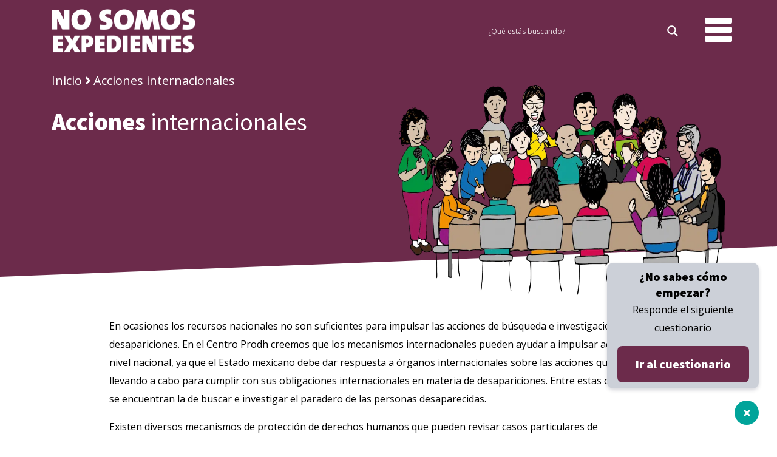

--- FILE ---
content_type: text/html; charset=UTF-8
request_url: https://nosomosexpedientes.mx/acciones-internacionales/
body_size: 13160
content:
<!DOCTYPE html>
<html lang="es" data-scroll-container>
	<head><style>img.lazy{min-height:1px}</style><link href="https://nosomosexpedientes.mx/wp-content/plugins/w3-total-cache/pub/js/lazyload.min.js" as="script">
		<meta charset="utf-8">
		<meta name="viewport" content="width=device-width, initial-scale=1.0, maximum-scale=1.0, user-scalable=no" />
		<title>Prodh | Acciones internacionales - Prodh</title>
		<script type="text/javascript">
			var ajax_url  = "https://nosomosexpedientes.mx/wp-admin/admin-ajax.php";
			var home_url = "https://nosomosexpedientes.mx";
			var root_url = "https://nosomosexpedientes.mx/wp-content/themes/no-somos-expedientes";
		</script>
		<link rel="preconnect" href="https://fonts.googleapis.com">
		<link rel="preconnect" href="https://fonts.gstatic.com" crossorigin>
		<meta name='robots' content='index, follow, max-image-preview:large, max-snippet:-1, max-video-preview:-1' />
	<style>img:is([sizes="auto" i], [sizes^="auto," i]) { contain-intrinsic-size: 3000px 1500px }</style>
	
	<!-- This site is optimized with the Yoast SEO plugin v26.4 - https://yoast.com/wordpress/plugins/seo/ -->
	<link rel="canonical" href="https://nosomosexpedientes.mx/acciones-internacionales/" />
	<meta property="og:locale" content="es_ES" />
	<meta property="og:type" content="article" />
	<meta property="og:title" content="Acciones internacionales - Prodh" />
	<meta property="og:description" content="Información sobre las medidas necesarias que se llevan a cabo al comité y solicitadas a un estado, para buscar, localizar y proteger una persona desaparecida y para investigar la desaparición." />
	<meta property="og:url" content="https://nosomosexpedientes.mx/acciones-internacionales/" />
	<meta property="og:site_name" content="Prodh" />
	<meta property="article:modified_time" content="2024-08-07T01:41:20+00:00" />
	<meta property="og:image" content="https://nosomosexpedientes.mx/wp-content/uploads/2022/10/acciones.png" />
	<meta property="og:image:width" content="1671" />
	<meta property="og:image:height" content="888" />
	<meta property="og:image:type" content="image/png" />
	<meta name="twitter:card" content="summary_large_image" />
	<meta name="twitter:label1" content="Tiempo de lectura" />
	<meta name="twitter:data1" content="3 minutos" />
	<script type="application/ld+json" class="yoast-schema-graph">{"@context":"https://schema.org","@graph":[{"@type":"WebPage","@id":"https://nosomosexpedientes.mx/acciones-internacionales/","url":"https://nosomosexpedientes.mx/acciones-internacionales/","name":"Acciones internacionales - Prodh","isPartOf":{"@id":"https://nosomosexpedientes.mx/#website"},"primaryImageOfPage":{"@id":"https://nosomosexpedientes.mx/acciones-internacionales/#primaryimage"},"image":{"@id":"https://nosomosexpedientes.mx/acciones-internacionales/#primaryimage"},"thumbnailUrl":"https://nosomosexpedientes.mx/wp-content/uploads/2022/10/acciones.png","datePublished":"2022-10-06T16:05:42+00:00","dateModified":"2024-08-07T01:41:20+00:00","breadcrumb":{"@id":"https://nosomosexpedientes.mx/acciones-internacionales/#breadcrumb"},"inLanguage":"es","potentialAction":[{"@type":"ReadAction","target":["https://nosomosexpedientes.mx/acciones-internacionales/"]}]},{"@type":"ImageObject","inLanguage":"es","@id":"https://nosomosexpedientes.mx/acciones-internacionales/#primaryimage","url":"https://nosomosexpedientes.mx/wp-content/uploads/2022/10/acciones.png","contentUrl":"https://nosomosexpedientes.mx/wp-content/uploads/2022/10/acciones.png","width":1671,"height":888},{"@type":"BreadcrumbList","@id":"https://nosomosexpedientes.mx/acciones-internacionales/#breadcrumb","itemListElement":[{"@type":"ListItem","position":1,"name":"Portada","item":"https://nosomosexpedientes.mx/"},{"@type":"ListItem","position":2,"name":"Acciones internacionales"}]},{"@type":"WebSite","@id":"https://nosomosexpedientes.mx/#website","url":"https://nosomosexpedientes.mx/","name":"Prodh","description":"No somos expendientes","potentialAction":[{"@type":"SearchAction","target":{"@type":"EntryPoint","urlTemplate":"https://nosomosexpedientes.mx/?s={search_term_string}"},"query-input":{"@type":"PropertyValueSpecification","valueRequired":true,"valueName":"search_term_string"}}],"inLanguage":"es"}]}</script>
	<!-- / Yoast SEO plugin. -->


<link rel='dns-prefetch' href='//fonts.googleapis.com' />
<link rel='dns-prefetch' href='//cdnjs.cloudflare.com' />
<link rel="stylesheet" href="https://nosomosexpedientes.mx/wp-content/cache/minify/a5ff7.css" media="all" />

<style id='classic-theme-styles-inline-css' type='text/css'>
/*! This file is auto-generated */
.wp-block-button__link{color:#fff;background-color:#32373c;border-radius:9999px;box-shadow:none;text-decoration:none;padding:calc(.667em + 2px) calc(1.333em + 2px);font-size:1.125em}.wp-block-file__button{background:#32373c;color:#fff;text-decoration:none}
</style>
<style id='global-styles-inline-css' type='text/css'>
:root{--wp--preset--aspect-ratio--square: 1;--wp--preset--aspect-ratio--4-3: 4/3;--wp--preset--aspect-ratio--3-4: 3/4;--wp--preset--aspect-ratio--3-2: 3/2;--wp--preset--aspect-ratio--2-3: 2/3;--wp--preset--aspect-ratio--16-9: 16/9;--wp--preset--aspect-ratio--9-16: 9/16;--wp--preset--color--black: #000000;--wp--preset--color--cyan-bluish-gray: #abb8c3;--wp--preset--color--white: #ffffff;--wp--preset--color--pale-pink: #f78da7;--wp--preset--color--vivid-red: #cf2e2e;--wp--preset--color--luminous-vivid-orange: #ff6900;--wp--preset--color--luminous-vivid-amber: #fcb900;--wp--preset--color--light-green-cyan: #7bdcb5;--wp--preset--color--vivid-green-cyan: #00d084;--wp--preset--color--pale-cyan-blue: #8ed1fc;--wp--preset--color--vivid-cyan-blue: #0693e3;--wp--preset--color--vivid-purple: #9b51e0;--wp--preset--gradient--vivid-cyan-blue-to-vivid-purple: linear-gradient(135deg,rgba(6,147,227,1) 0%,rgb(155,81,224) 100%);--wp--preset--gradient--light-green-cyan-to-vivid-green-cyan: linear-gradient(135deg,rgb(122,220,180) 0%,rgb(0,208,130) 100%);--wp--preset--gradient--luminous-vivid-amber-to-luminous-vivid-orange: linear-gradient(135deg,rgba(252,185,0,1) 0%,rgba(255,105,0,1) 100%);--wp--preset--gradient--luminous-vivid-orange-to-vivid-red: linear-gradient(135deg,rgba(255,105,0,1) 0%,rgb(207,46,46) 100%);--wp--preset--gradient--very-light-gray-to-cyan-bluish-gray: linear-gradient(135deg,rgb(238,238,238) 0%,rgb(169,184,195) 100%);--wp--preset--gradient--cool-to-warm-spectrum: linear-gradient(135deg,rgb(74,234,220) 0%,rgb(151,120,209) 20%,rgb(207,42,186) 40%,rgb(238,44,130) 60%,rgb(251,105,98) 80%,rgb(254,248,76) 100%);--wp--preset--gradient--blush-light-purple: linear-gradient(135deg,rgb(255,206,236) 0%,rgb(152,150,240) 100%);--wp--preset--gradient--blush-bordeaux: linear-gradient(135deg,rgb(254,205,165) 0%,rgb(254,45,45) 50%,rgb(107,0,62) 100%);--wp--preset--gradient--luminous-dusk: linear-gradient(135deg,rgb(255,203,112) 0%,rgb(199,81,192) 50%,rgb(65,88,208) 100%);--wp--preset--gradient--pale-ocean: linear-gradient(135deg,rgb(255,245,203) 0%,rgb(182,227,212) 50%,rgb(51,167,181) 100%);--wp--preset--gradient--electric-grass: linear-gradient(135deg,rgb(202,248,128) 0%,rgb(113,206,126) 100%);--wp--preset--gradient--midnight: linear-gradient(135deg,rgb(2,3,129) 0%,rgb(40,116,252) 100%);--wp--preset--font-size--small: 13px;--wp--preset--font-size--medium: 20px;--wp--preset--font-size--large: 36px;--wp--preset--font-size--x-large: 42px;--wp--preset--spacing--20: 0.44rem;--wp--preset--spacing--30: 0.67rem;--wp--preset--spacing--40: 1rem;--wp--preset--spacing--50: 1.5rem;--wp--preset--spacing--60: 2.25rem;--wp--preset--spacing--70: 3.38rem;--wp--preset--spacing--80: 5.06rem;--wp--preset--shadow--natural: 6px 6px 9px rgba(0, 0, 0, 0.2);--wp--preset--shadow--deep: 12px 12px 50px rgba(0, 0, 0, 0.4);--wp--preset--shadow--sharp: 6px 6px 0px rgba(0, 0, 0, 0.2);--wp--preset--shadow--outlined: 6px 6px 0px -3px rgba(255, 255, 255, 1), 6px 6px rgba(0, 0, 0, 1);--wp--preset--shadow--crisp: 6px 6px 0px rgba(0, 0, 0, 1);}:where(.is-layout-flex){gap: 0.5em;}:where(.is-layout-grid){gap: 0.5em;}body .is-layout-flex{display: flex;}.is-layout-flex{flex-wrap: wrap;align-items: center;}.is-layout-flex > :is(*, div){margin: 0;}body .is-layout-grid{display: grid;}.is-layout-grid > :is(*, div){margin: 0;}:where(.wp-block-columns.is-layout-flex){gap: 2em;}:where(.wp-block-columns.is-layout-grid){gap: 2em;}:where(.wp-block-post-template.is-layout-flex){gap: 1.25em;}:where(.wp-block-post-template.is-layout-grid){gap: 1.25em;}.has-black-color{color: var(--wp--preset--color--black) !important;}.has-cyan-bluish-gray-color{color: var(--wp--preset--color--cyan-bluish-gray) !important;}.has-white-color{color: var(--wp--preset--color--white) !important;}.has-pale-pink-color{color: var(--wp--preset--color--pale-pink) !important;}.has-vivid-red-color{color: var(--wp--preset--color--vivid-red) !important;}.has-luminous-vivid-orange-color{color: var(--wp--preset--color--luminous-vivid-orange) !important;}.has-luminous-vivid-amber-color{color: var(--wp--preset--color--luminous-vivid-amber) !important;}.has-light-green-cyan-color{color: var(--wp--preset--color--light-green-cyan) !important;}.has-vivid-green-cyan-color{color: var(--wp--preset--color--vivid-green-cyan) !important;}.has-pale-cyan-blue-color{color: var(--wp--preset--color--pale-cyan-blue) !important;}.has-vivid-cyan-blue-color{color: var(--wp--preset--color--vivid-cyan-blue) !important;}.has-vivid-purple-color{color: var(--wp--preset--color--vivid-purple) !important;}.has-black-background-color{background-color: var(--wp--preset--color--black) !important;}.has-cyan-bluish-gray-background-color{background-color: var(--wp--preset--color--cyan-bluish-gray) !important;}.has-white-background-color{background-color: var(--wp--preset--color--white) !important;}.has-pale-pink-background-color{background-color: var(--wp--preset--color--pale-pink) !important;}.has-vivid-red-background-color{background-color: var(--wp--preset--color--vivid-red) !important;}.has-luminous-vivid-orange-background-color{background-color: var(--wp--preset--color--luminous-vivid-orange) !important;}.has-luminous-vivid-amber-background-color{background-color: var(--wp--preset--color--luminous-vivid-amber) !important;}.has-light-green-cyan-background-color{background-color: var(--wp--preset--color--light-green-cyan) !important;}.has-vivid-green-cyan-background-color{background-color: var(--wp--preset--color--vivid-green-cyan) !important;}.has-pale-cyan-blue-background-color{background-color: var(--wp--preset--color--pale-cyan-blue) !important;}.has-vivid-cyan-blue-background-color{background-color: var(--wp--preset--color--vivid-cyan-blue) !important;}.has-vivid-purple-background-color{background-color: var(--wp--preset--color--vivid-purple) !important;}.has-black-border-color{border-color: var(--wp--preset--color--black) !important;}.has-cyan-bluish-gray-border-color{border-color: var(--wp--preset--color--cyan-bluish-gray) !important;}.has-white-border-color{border-color: var(--wp--preset--color--white) !important;}.has-pale-pink-border-color{border-color: var(--wp--preset--color--pale-pink) !important;}.has-vivid-red-border-color{border-color: var(--wp--preset--color--vivid-red) !important;}.has-luminous-vivid-orange-border-color{border-color: var(--wp--preset--color--luminous-vivid-orange) !important;}.has-luminous-vivid-amber-border-color{border-color: var(--wp--preset--color--luminous-vivid-amber) !important;}.has-light-green-cyan-border-color{border-color: var(--wp--preset--color--light-green-cyan) !important;}.has-vivid-green-cyan-border-color{border-color: var(--wp--preset--color--vivid-green-cyan) !important;}.has-pale-cyan-blue-border-color{border-color: var(--wp--preset--color--pale-cyan-blue) !important;}.has-vivid-cyan-blue-border-color{border-color: var(--wp--preset--color--vivid-cyan-blue) !important;}.has-vivid-purple-border-color{border-color: var(--wp--preset--color--vivid-purple) !important;}.has-vivid-cyan-blue-to-vivid-purple-gradient-background{background: var(--wp--preset--gradient--vivid-cyan-blue-to-vivid-purple) !important;}.has-light-green-cyan-to-vivid-green-cyan-gradient-background{background: var(--wp--preset--gradient--light-green-cyan-to-vivid-green-cyan) !important;}.has-luminous-vivid-amber-to-luminous-vivid-orange-gradient-background{background: var(--wp--preset--gradient--luminous-vivid-amber-to-luminous-vivid-orange) !important;}.has-luminous-vivid-orange-to-vivid-red-gradient-background{background: var(--wp--preset--gradient--luminous-vivid-orange-to-vivid-red) !important;}.has-very-light-gray-to-cyan-bluish-gray-gradient-background{background: var(--wp--preset--gradient--very-light-gray-to-cyan-bluish-gray) !important;}.has-cool-to-warm-spectrum-gradient-background{background: var(--wp--preset--gradient--cool-to-warm-spectrum) !important;}.has-blush-light-purple-gradient-background{background: var(--wp--preset--gradient--blush-light-purple) !important;}.has-blush-bordeaux-gradient-background{background: var(--wp--preset--gradient--blush-bordeaux) !important;}.has-luminous-dusk-gradient-background{background: var(--wp--preset--gradient--luminous-dusk) !important;}.has-pale-ocean-gradient-background{background: var(--wp--preset--gradient--pale-ocean) !important;}.has-electric-grass-gradient-background{background: var(--wp--preset--gradient--electric-grass) !important;}.has-midnight-gradient-background{background: var(--wp--preset--gradient--midnight) !important;}.has-small-font-size{font-size: var(--wp--preset--font-size--small) !important;}.has-medium-font-size{font-size: var(--wp--preset--font-size--medium) !important;}.has-large-font-size{font-size: var(--wp--preset--font-size--large) !important;}.has-x-large-font-size{font-size: var(--wp--preset--font-size--x-large) !important;}
:where(.wp-block-post-template.is-layout-flex){gap: 1.25em;}:where(.wp-block-post-template.is-layout-grid){gap: 1.25em;}
:where(.wp-block-columns.is-layout-flex){gap: 2em;}:where(.wp-block-columns.is-layout-grid){gap: 2em;}
:root :where(.wp-block-pullquote){font-size: 1.5em;line-height: 1.6;}
</style>
<link rel='stylesheet' id='fonts-css' href='https://fonts.googleapis.com/css2?family=Source+Sans+Pro%3Awght%40400%3B600%3B700%3B900&#038;display=swap&#038;ver=1.2.3' type='text/css' media='all' />
<link rel='stylesheet' id='font-awesome-css' href='https://cdnjs.cloudflare.com/ajax/libs/font-awesome/5.9.0/css/all.min.css?ver=1.2.3' type='text/css' media='all' />
<link rel='stylesheet' id='GoogleIcons-css' href='https://fonts.googleapis.com/css2?family=Material+Icons&#038;ver=1.2.3' type='text/css' media='all' />
<link rel="stylesheet" href="https://nosomosexpedientes.mx/wp-content/cache/minify/e9040.css" media="all" />







<style id='wpdreams-asl-basic-inline-css' type='text/css'>

					div[id*='ajaxsearchlitesettings'].searchsettings .asl_option_inner label {
						font-size: 0px !important;
						color: rgba(0, 0, 0, 0);
					}
					div[id*='ajaxsearchlitesettings'].searchsettings .asl_option_inner label:after {
						font-size: 11px !important;
						position: absolute;
						top: 0;
						left: 0;
						z-index: 1;
					}
					.asl_w_container {
						width: 30%;
						margin: 0px 50px 0px auto;
						min-width: 200px;
					}
					div[id*='ajaxsearchlite'].asl_m {
						width: 100%;
					}
					div[id*='ajaxsearchliteres'].wpdreams_asl_results div.resdrg span.highlighted {
						font-weight: bold;
						color: rgba(217, 49, 43, 1);
						background-color: rgba(238, 238, 238, 1);
					}
					div[id*='ajaxsearchliteres'].wpdreams_asl_results .results img.asl_image {
						width: 70px;
						height: 70px;
						object-fit: cover;
					}
					div[id*='ajaxsearchlite'].asl_r .results {
						max-height: none;
					}
					div[id*='ajaxsearchlite'].asl_r {
						position: absolute;
					}
				
						.asl_m, .asl_m .probox {
							background-color: rgba(255, 255, 255, 0) !important;
							background-image: none !important;
							-webkit-background-image: none !important;
							-ms-background-image: none !important;
						}
					
						.asl_m .probox svg {
							fill: rgb(255, 255, 255) !important;
						}
						.asl_m .probox .innericon {
							background-color: rgba(255, 255, 255, 0) !important;
							background-image: none !important;
							-webkit-background-image: none !important;
							-ms-background-image: none !important;
						}
					
						div.asl_m.asl_w {
							border:1px hidden rgba(0, 0, 0, 0) !important;border-radius:0px 0px 0px 0px !important;
							box-shadow: none !important;
						}
						div.asl_m.asl_w .probox {border: none !important;}
					
						.asl_s.asl_w {
							background-color: rgba(255, 255, 255, 0) !important;
							background-image: none !important;
							-webkit-background-image: none !important;
							-ms-background-image: none !important;
						}
					
						div.asl_r.asl_w.vertical .results .item::after {
							display: block;
							position: absolute;
							bottom: 0;
							content: '';
							height: 1px;
							width: 100%;
							background: #D8D8D8;
						}
						div.asl_r.asl_w.vertical .results .item.asl_last_item::after {
							display: none;
						}
					
						@media only screen and (min-width: 641px) and (max-width: 1024px) {
							.asl_w_container {
								width: 60% !important;
							}
						}
					
						@media only screen and (max-width: 640px) {
							.asl_w_container {
								width: 60% !important;
							}
						}
					 #ajaxsearchlite1 .probox .proinput input, div.asl_w .probox .proinput input, #ajaxsearchlite1 .probox .proinput input::placeholder, div.asl_w .probox .proinput input::placeholder{color:white !important;}
div.asl_w .probox .promagnifier{box-shadow:none !important}
</style>
<link rel="stylesheet" href="https://nosomosexpedientes.mx/wp-content/cache/minify/a4be8.css" media="all" />

<script  src="https://nosomosexpedientes.mx/wp-content/cache/minify/906ac.js"></script>




<link rel="EditURI" type="application/rsd+xml" title="RSD" href="https://nosomosexpedientes.mx/xmlrpc.php?rsd" />
<meta name="generator" content="WordPress 6.8.3" />
<link rel='shortlink' href='https://nosomosexpedientes.mx/?p=19' />
<link rel="alternate" title="oEmbed (JSON)" type="application/json+oembed" href="https://nosomosexpedientes.mx/wp-json/oembed/1.0/embed?url=https%3A%2F%2Fnosomosexpedientes.mx%2Facciones-internacionales%2F" />
<link rel="alternate" title="oEmbed (XML)" type="text/xml+oembed" href="https://nosomosexpedientes.mx/wp-json/oembed/1.0/embed?url=https%3A%2F%2Fnosomosexpedientes.mx%2Facciones-internacionales%2F&#038;format=xml" />

		<!-- GA Google Analytics @ https://m0n.co/ga -->
		<script async src="https://www.googletagmanager.com/gtag/js?id=G-P772CQLJ8W"></script>
		<script>
			window.dataLayer = window.dataLayer || [];
			function gtag(){dataLayer.push(arguments);}
			gtag('js', new Date());
			gtag('config', 'G-P772CQLJ8W');
		</script>

					<link rel="preconnect" href="https://fonts.gstatic.com" crossorigin />
				<link rel="preload" as="style" href="//fonts.googleapis.com/css?family=Open+Sans&display=swap" />
								<link rel="stylesheet" href="//fonts.googleapis.com/css?family=Open+Sans&display=swap" media="all" />
				<link rel="icon" href="https://nosomosexpedientes.mx/wp-content/uploads/2022/11/favicon_32x32.png" sizes="32x32" />
<link rel="icon" href="https://nosomosexpedientes.mx/wp-content/uploads/2022/11/favicon_32x32.png" sizes="192x192" />
<link rel="apple-touch-icon" href="https://nosomosexpedientes.mx/wp-content/uploads/2022/11/favicon_32x32.png" />
<meta name="msapplication-TileImage" content="https://nosomosexpedientes.mx/wp-content/uploads/2022/11/favicon_32x32.png" />
		<style type="text/css" id="wp-custom-css">
			.post-excerpt {
display: none;
}		</style>
			</head>
	<body class="wp-singular page-template-default page page-id-19 wp-theme-no-somos-expedientes" data-scroll-section>
		<header class="bg-color">
			<div class="overlay-menu" onclick="openNav();"></div>
			<div class="container">
				<div class="row">
					<div class="col col-12">
						<nav class="d-flex justify-content-between align-items-center py-4">
							<a href="https://nosomosexpedientes.mx" title="Go home page" class="mr-1">
								<img class="logo lazy" src="data:image/svg+xml,%3Csvg%20xmlns='http://www.w3.org/2000/svg'%20viewBox='0%200%20237%2072'%3E%3C/svg%3E" data-src="https://nosomosexpedientes.mx/wp-content/themes/no-somos-expedientes/images/logo.png" alt="Logo" width="237" height="72"/>
							</a>
							<!--form action="https://nosomosexpedientes.mx">
								<div class="radius-5 search-container bg-white d-flex align-items-center px-2 py-1 mx-3">
									<span class="material-icons">search</span>
									<input type="text" name="s" class="border-none" placeholder="¿Qué necesitas buscar…?" value=""/>
								</div>												  
							</form-->
							<div class="asl_w_container asl_w_container_1" data-id="1" data-instance="1">
	<div id='ajaxsearchlite1'
		data-id="1"
		data-instance="1"
		class="asl_w asl_m asl_m_1 asl_m_1_1">
		<div class="probox">

	
	<div class='prosettings' style='display:none;' data-opened=0>
				<div class='innericon'>
			<svg version="1.1" xmlns="http://www.w3.org/2000/svg" xmlns:xlink="http://www.w3.org/1999/xlink" x="0px" y="0px" width="22" height="22" viewBox="0 0 512 512" enable-background="new 0 0 512 512" xml:space="preserve">
					<polygon transform = "rotate(90 256 256)" points="142.332,104.886 197.48,50 402.5,256 197.48,462 142.332,407.113 292.727,256 "/>
				</svg>
		</div>
	</div>

	
	
	<div class='proinput'>
		<form role="search" action='#' autocomplete="off"
				aria-label="Search form">
			<input aria-label="Search input"
					type='search' class='orig'
					tabindex="0"
					name='phrase'
					placeholder='¿Qué estás buscando?'
					value=''
					autocomplete="off"/>
			<input aria-label="Search autocomplete input"
					type='text'
					class='autocomplete'
					tabindex="-1"
					name='phrase'
					value=''
					autocomplete="off" disabled/>
			<input type='submit' value="Start search" style='width:0; height: 0; visibility: hidden;'>
		</form>
	</div>

	
	
	<button class='promagnifier' tabindex="0" aria-label="Search magnifier button">
				<span class='innericon' style="display:block;">
			<svg version="1.1" xmlns="http://www.w3.org/2000/svg" xmlns:xlink="http://www.w3.org/1999/xlink" x="0px" y="0px" width="22" height="22" viewBox="0 0 512 512" enable-background="new 0 0 512 512" xml:space="preserve">
					<path d="M460.355,421.59L353.844,315.078c20.041-27.553,31.885-61.437,31.885-98.037
						C385.729,124.934,310.793,50,218.686,50C126.58,50,51.645,124.934,51.645,217.041c0,92.106,74.936,167.041,167.041,167.041
						c34.912,0,67.352-10.773,94.184-29.158L419.945,462L460.355,421.59z M100.631,217.041c0-65.096,52.959-118.056,118.055-118.056
						c65.098,0,118.057,52.959,118.057,118.056c0,65.096-52.959,118.056-118.057,118.056C153.59,335.097,100.631,282.137,100.631,217.041
						z"/>
				</svg>
		</span>
	</button>

	
	
	<div class='proloading'>

		<div class="asl_loader"><div class="asl_loader-inner asl_simple-circle"></div></div>

			</div>

			<div class='proclose'>
			<svg version="1.1" xmlns="http://www.w3.org/2000/svg" xmlns:xlink="http://www.w3.org/1999/xlink" x="0px"
				y="0px"
				width="12" height="12" viewBox="0 0 512 512" enable-background="new 0 0 512 512"
				xml:space="preserve">
				<polygon points="438.393,374.595 319.757,255.977 438.378,137.348 374.595,73.607 255.995,192.225 137.375,73.622 73.607,137.352 192.246,255.983 73.622,374.625 137.352,438.393 256.002,319.734 374.652,438.378 "/>
			</svg>
		</div>
	
	
</div>	</div>
	<div class='asl_data_container' style="display:none !important;">
		<div class="asl_init_data wpdreams_asl_data_ct"
	style="display:none !important;"
	id="asl_init_id_1"
	data-asl-id="1"
	data-asl-instance="1"
	data-settings="{&quot;homeurl&quot;:&quot;https:\/\/nosomosexpedientes.mx\/&quot;,&quot;resultstype&quot;:&quot;vertical&quot;,&quot;resultsposition&quot;:&quot;hover&quot;,&quot;itemscount&quot;:4,&quot;charcount&quot;:0,&quot;highlight&quot;:false,&quot;highlightWholewords&quot;:true,&quot;singleHighlight&quot;:false,&quot;scrollToResults&quot;:{&quot;enabled&quot;:false,&quot;offset&quot;:0},&quot;resultareaclickable&quot;:1,&quot;autocomplete&quot;:{&quot;enabled&quot;:true,&quot;lang&quot;:&quot;es&quot;,&quot;trigger_charcount&quot;:0},&quot;mobile&quot;:{&quot;menu_selector&quot;:&quot;#menu-toggle&quot;},&quot;trigger&quot;:{&quot;click&quot;:&quot;results_page&quot;,&quot;click_location&quot;:&quot;same&quot;,&quot;update_href&quot;:false,&quot;return&quot;:&quot;results_page&quot;,&quot;return_location&quot;:&quot;same&quot;,&quot;facet&quot;:true,&quot;type&quot;:true,&quot;redirect_url&quot;:&quot;?s={phrase}&quot;,&quot;delay&quot;:300},&quot;animations&quot;:{&quot;pc&quot;:{&quot;settings&quot;:{&quot;anim&quot;:&quot;fadedrop&quot;,&quot;dur&quot;:300},&quot;results&quot;:{&quot;anim&quot;:&quot;fadedrop&quot;,&quot;dur&quot;:300},&quot;items&quot;:&quot;voidanim&quot;},&quot;mob&quot;:{&quot;settings&quot;:{&quot;anim&quot;:&quot;fadedrop&quot;,&quot;dur&quot;:300},&quot;results&quot;:{&quot;anim&quot;:&quot;fadedrop&quot;,&quot;dur&quot;:300},&quot;items&quot;:&quot;voidanim&quot;}},&quot;autop&quot;:{&quot;state&quot;:true,&quot;phrase&quot;:&quot;&quot;,&quot;count&quot;:&quot;1&quot;},&quot;resPage&quot;:{&quot;useAjax&quot;:false,&quot;selector&quot;:&quot;#main&quot;,&quot;trigger_type&quot;:true,&quot;trigger_facet&quot;:true,&quot;trigger_magnifier&quot;:false,&quot;trigger_return&quot;:false},&quot;resultsSnapTo&quot;:&quot;left&quot;,&quot;results&quot;:{&quot;width&quot;:&quot;auto&quot;,&quot;width_tablet&quot;:&quot;auto&quot;,&quot;width_phone&quot;:&quot;auto&quot;},&quot;settingsimagepos&quot;:&quot;right&quot;,&quot;closeOnDocClick&quot;:true,&quot;overridewpdefault&quot;:true,&quot;override_method&quot;:&quot;get&quot;}"></div>
	<div id="asl_hidden_data">
		<svg style="position:absolute" height="0" width="0">
			<filter id="aslblur">
				<feGaussianBlur in="SourceGraphic" stdDeviation="4"/>
			</filter>
		</svg>
		<svg style="position:absolute" height="0" width="0">
			<filter id="no_aslblur"></filter>
		</svg>
	</div>
	</div>

	<div id='ajaxsearchliteres1'
	class='vertical wpdreams_asl_results asl_w asl_r asl_r_1 asl_r_1_1'>

	
	<div class="results">

		
		<div class="resdrg">
		</div>

		
	</div>

	
	
</div>

	<div id='__original__ajaxsearchlitesettings1'
		data-id="1"
		class="searchsettings wpdreams_asl_settings asl_w asl_s asl_s_1">
		<form name='options'
		aria-label="Search settings form"
		autocomplete = 'off'>

	
	
	<input type="hidden" name="filters_changed" style="display:none;" value="0">
	<input type="hidden" name="filters_initial" style="display:none;" value="1">

	<div class="asl_option_inner hiddend">
		<input type='hidden' name='qtranslate_lang' id='qtranslate_lang'
				value='0'/>
	</div>

	
	
	<fieldset class="asl_sett_scroll">
		<legend style="display: none;">Generic selectors</legend>
		<div class="asl_option" tabindex="0">
			<div class="asl_option_inner">
				<input type="checkbox" value="exact"
						aria-label="Exact matches only"
						name="asl_gen[]" />
				<div class="asl_option_checkbox"></div>
			</div>
			<div class="asl_option_label">
				Exact matches only			</div>
		</div>
		<div class="asl_option" tabindex="0">
			<div class="asl_option_inner">
				<input type="checkbox" value="title"
						aria-label="Search in title"
						name="asl_gen[]"  checked="checked"/>
				<div class="asl_option_checkbox"></div>
			</div>
			<div class="asl_option_label">
				Search in title			</div>
		</div>
		<div class="asl_option" tabindex="0">
			<div class="asl_option_inner">
				<input type="checkbox" value="content"
						aria-label="Search in content"
						name="asl_gen[]"  checked="checked"/>
				<div class="asl_option_checkbox"></div>
			</div>
			<div class="asl_option_label">
				Search in content			</div>
		</div>
		<div class="asl_option_inner hiddend">
			<input type="checkbox" value="excerpt"
					aria-label="Search in excerpt"
					name="asl_gen[]"  checked="checked"/>
			<div class="asl_option_checkbox"></div>
		</div>
	</fieldset>
	<fieldset class="asl_sett_scroll">
		<legend style="display: none;">Post Type Selectors</legend>
					<div class="asl_option_inner hiddend">
				<input type="checkbox" value="post"
						aria-label="Hidden option, ignore please"
						name="customset[]" checked="checked"/>
			</div>
						<div class="asl_option_inner hiddend">
				<input type="checkbox" value="page"
						aria-label="Hidden option, ignore please"
						name="customset[]" checked="checked"/>
			</div>
						<div class="asl_option_inner hiddend">
				<input type="checkbox" value="materiales"
						aria-label="Hidden option, ignore please"
						name="customset[]" checked="checked"/>
			</div>
						<div class="asl_option_inner hiddend">
				<input type="checkbox" value="formatos"
						aria-label="Hidden option, ignore please"
						name="customset[]" checked="checked"/>
			</div>
				</fieldset>
	</form>
	</div>
</div>
						    <button class="menu-burger d-block text-white" onClick="openNav();">
						    	<span></span>
						    	<span></span>
						    	<span></span>
						    </button>
						    <div class="menu-header">
								<a
									href="#"
									title="Close menu"
									class="ml-auto close d-block"
									onclick="openNav()">
										<svg xmlns="http://www.w3.org/2000/svg" height="34" viewBox="0 0 34 34" width="34">
											<path d="M0 0h24v24H0z" fill="none"/>
											<path d="M19 6.41L17.59 5 12 10.59 6.41 5 5 6.41 10.59 12 5 17.59 6.41 19 12 13.41 17.59 19 19 17.59 13.41 12z" fill="#000"/>
										</svg>
								</a>								
								<a href="https://nosomosexpedientes.mx" title="Go home page" class="mt-5">
									<img class="logo-footer mx-auto my-5 lazy" src="data:image/svg+xml,%3Csvg%20xmlns='http://www.w3.org/2000/svg'%20viewBox='0%200%20237%2072'%3E%3C/svg%3E" data-src="https://nosomosexpedientes.mx/wp-content/themes/no-somos-expedientes/images/logo-color.png" alt="Logo" width="237px" height="72px"/>
								</a>
								<form action="https://nosomosexpedientes.mx" class="mx-auto my-5" style="border-bottom:1px gray solid;">
									<div class="search-container d-flex align-items-center px-2 py-1 mx-3">
										<span class="material-icons">search</span>
										<input type="text" name="s" class="border-none" placeholder="¿Qué necesitas buscar…?" value=""/>
									</div>												  
								</form>
								<div class="menu-footer-menu-container"><ul id="menu-footer-menu" class="header-menu"><li id="menu-item-9" class="menu-item menu-item-type-post_type menu-item-object-page menu-item-9"><a href="https://nosomosexpedientes.mx/haz-una-denuncia/">Reporta y denuncia una desaparición</a></li>
<li id="menu-item-12" class="menu-item menu-item-type-post_type menu-item-object-page menu-item-12"><a href="https://nosomosexpedientes.mx/carpeta-de-investigacion/">Carpeta de investigación</a></li>
<li id="menu-item-25" class="menu-item menu-item-type-post_type menu-item-object-page menu-item-25"><a href="https://nosomosexpedientes.mx/diligencia-de-busquedas/">Diligencias de búsqueda</a></li>
<li id="menu-item-26" class="menu-item menu-item-type-post_type menu-item-object-page menu-item-26"><a href="https://nosomosexpedientes.mx/amparo-y-su-funcionamiento/">Amparo y su funcionamiento</a></li>
<li id="menu-item-27" class="menu-item menu-item-type-post_type menu-item-object-page menu-item-27"><a href="https://nosomosexpedientes.mx/proceso-de-identificacion/">Proceso de identificación</a></li>
<li id="menu-item-28" class="menu-item menu-item-type-post_type menu-item-object-page current-menu-item page_item page-item-19 current_page_item menu-item-28"><a href="https://nosomosexpedientes.mx/acciones-internacionales/" aria-current="page">Acciones internacionales</a></li>
<li id="menu-item-401" class="menu-item menu-item-type-post_type menu-item-object-page menu-item-401"><a href="https://nosomosexpedientes.mx/videos-tutoriales/">Videos Tutoriales</a></li>
<li id="menu-item-402" class="menu-item menu-item-type-post_type menu-item-object-page menu-item-402"><a href="https://nosomosexpedientes.mx/mapa/">Directorio de Fiscalías y Comisiones de Búsqueda Estatales</a></li>
<li id="menu-item-29" class="menu-item menu-item-type-post_type menu-item-object-page menu-item-29"><a href="https://nosomosexpedientes.mx/materiales-de-descarga/">Materiales de descarga</a></li>
<li id="menu-item-30" class="menu-item menu-item-type-post_type menu-item-object-page menu-item-30"><a href="https://nosomosexpedientes.mx/contacto/">Contacto</a></li>
</ul></div>								<a href="https://centroprodh.org.mx/" title="Go PRODH page" class="mr-1" target="_blank">
									<img class="mx-auto my-3 lazy" src="data:image/svg+xml,%3Csvg%20xmlns='http://www.w3.org/2000/svg'%20viewBox='0%200%20160%2080'%3E%3C/svg%3E" data-src="https://nosomosexpedientes.mx/wp-content/themes/no-somos-expedientes/images/prodh2.png" alt="Logo PRODH" width="160px" height="80px"/>
								</a>
								<div class="mt-3">
																			<a href="https://twitter.com/CentroProdh" class="text-black mx-2 social-link">
											<i class="fab fa-twitter"></i>
										</a>
																												<a href="https://www.youtube.com/channel/UCEQ33fANVhHFs1I4sRjdDCQ" class="text-black mx-2 social-link">
											<i class="fab fa-youtube"></i>
										</a>
																												<a href="https://www.instagram.com/centroprodh/" class="text-black mx-2 social-link">
											<i class="fab fa-instagram"></i>
										</a>
																
																			<a href="https://www.facebook.com/prodh/" class="text-black mx-2 social-link">
										<i class="fab fa-facebook"></i>
										</a>						
																	</div>
						    </div>
					    </nav>
					</div>
				</div>
			</div>
		</header>
      <style type="text/css">
        :root{
          --bg-color: #6c2b4b;
        }

        ol.check li:before{
          background-color: #6c2b4b;
        }

        .content-page ul {
         list-style: none; /* Remove default bullets */
        }

        .content-page ul li::before {
          content: "\2022";  /* Add content: \2022 is the CSS Code/unicode for a bullet */
          color: #6c2b4b; /* Change the color */
          font-weight: bold; /* If you want it to be bold */
          display: inline-block; /* Needed to add space between the bullet and the text */
          width: 1em; /* Also needed for space (tweak if needed) */
          margin-left: -1em; /* Also needed for space (tweak if needed) */
        }

        .bg-important{
          background:  rgba(108, 43, 75, .2) !important;
        }

      </style>
  <div class="head bg-color pb-md-5 pb-xl-0">
    <div class="container pb-md-5 pb-xl-0">
      <div class="row">
        <div class="col col-12">
          <ul class="breadcrumb-list mb-0">
            <li><a href="https://nosomosexpedientes.mx">Inicio</a> <i class="fa fa-angle-right"></i></li>
            <li>Acciones internacionales</li>
          </ul>
                  </div>
          <div class="col col-12 col-lg-6">
                            <h1 class="text-white mt-mb-0">Acciones <span class="fw-normal">internacionales</span></h1>
                      </div>
            <div class="col col-12 col-lg-6">
              <p class="text-center">
                <img width="1024" height="544" src="data:image/svg+xml,%3Csvg%20xmlns='http://www.w3.org/2000/svg'%20viewBox='0%200%201024%20544'%3E%3C/svg%3E" data-src="https://nosomosexpedientes.mx/wp-content/uploads/2022/10/acciones-1024x544.png" class="img-fluid mt-5 wp-post-image lazy" alt="" decoding="async" fetchpriority="high" data-srcset="https://nosomosexpedientes.mx/wp-content/uploads/2022/10/acciones-1024x544.png 1024w, https://nosomosexpedientes.mx/wp-content/uploads/2022/10/acciones-300x159.png 300w, https://nosomosexpedientes.mx/wp-content/uploads/2022/10/acciones-768x408.png 768w, https://nosomosexpedientes.mx/wp-content/uploads/2022/10/acciones-1536x816.png 1536w, https://nosomosexpedientes.mx/wp-content/uploads/2022/10/acciones.png 1671w" data-sizes="(max-width: 1024px) 100vw, 1024px" />              </p>
                    
        </div>
      </div>
    </div>  
  </div>
  <div class="container pb-120">
    <div class="row pb-5">
      <div class="col col-12 col-lg-10 offset-lg-1 pb-5 content-page">                
          
<p>En ocasiones los recursos nacionales no son suficientes para impulsar las acciones de búsqueda e investigación sobre desapariciones. En el Centro Prodh creemos que los mecanismos internacionales pueden ayudar a impulsar acciones a nivel nacional, ya que el Estado mexicano debe dar respuesta a órganos internacionales sobre las acciones que está llevando a cabo para cumplir con sus obligaciones internacionales en materia de desapariciones. Entre estas obligaciones se encuentran la de buscar e investigar el paradero de las personas desaparecidas.</p>



<p>Existen diversos mecanismos de protección de derechos humanos que pueden revisar casos particulares de desapariciones, todos con diversos requisitos para presentar el caso sobre tu familiar. Uno de estos órganos internacionales es el Comité CED, integrado por expertas y expertos internacionales independientes y que cuenta con un mecanismo, llamado “Acciones Urgentes”.</p>
<p><span style="font-weight: 400;">Cualquier familiar de una persona desaparecida en México puede presentar una solicitud ante el Comité CED, </span><strong>en cualquier momento</strong><span style="font-weight: 400;">, para que, después de revisar la solicitud, le pueda requerir al Estado mexicano que tome “de forma inmediata todas las medidas necesarias para buscar y localizar a una persona desaparecida e investigar su desaparición, a petición de sus familiares o representantes legales». </span><strong>Esto no es una decisión judicial internacional, sin embargo, el mecanismo ayuda a que un órgano internacional exija información periódica al Estado sobre las acciones tomadas para la búsqueda de tu ser querido.</strong></p>
<p><strong>El Comité CED llevó a cabo una visita a México en 2021, después de la cual reiteró que las desapariciones en México continúan siendo generalizadas en gran parte del territorio del país y emitió una serie de recomendaciones en el que insta al Estado a tomar una serie de acciones para crear una Política Nacional de Prevención y Erradicación de las Desapariciones. </strong><span style="font-weight: 400;">Si quieres conocer más sobre el Comité CED, puedes ver </span><strong><a href="https://centroprodh.org.mx/visita-del-comite-desapariciones-forzadas/">aquí</a></strong><span style="font-weight: 400;">, alguna información sobre su visita a México y </span><strong>las recomendaciones que ha emitido.</strong></p>



<p>A continuación, te compartimos un formato sencillo que te puede ayudar para enviar la solicitud de acciones urgentes ante el Comité CED. Recuerda que si ya has presentado el caso de la desaparición de tu familiar a otro organismo internacional que revisa casos individuales, es posible que no sea adecuado presentar la solicitud ante el CED. Si tienes dudas puedes <a href="https://nosomosexpedientes.mx/contacto">contactarnos</a>.</p>


<div class="bg-important p-5 my-5">
			<div class="row">
				<div class="col col-lg-6 d-none d-lg-flex align-items-center justify-content-center"><img decoding="async" src="data:image/svg+xml,%3Csvg%20xmlns='http://www.w3.org/2000/svg'%20viewBox='0%200%20320%20268'%3E%3C/svg%3E" data-src="https://nosomosexpedientes.mx/wp-content/themes/no-somos-expedientes/images/hasta_encontrarles_bn.png" alt="Imagen ilustrativa" class="img-fluid lazy" width="320" height="268"></div>
				<div class="col col-12 col-lg-6"></p>



<p>IMPORTANTE: Los formatos que podrás revisar en esta plataforma están disponibles en un formato descargable y modificable. Sabiendo que esos formatos son muy extensos y formales, también incluimos formularios que puedes ir contestando y que al terminar de responderlos, puedes exportar e imprimir con toda la información requerida.</p>


<p></div>
			</div></div>


<div class="row"><div class="col col-12 col-lg-6 offset-lg-3"><div class="formato"><div class="bg-gray p-5 my-5">
			<div class="px-lg-5">
      <h3>Formato 19 (Acciones Urgentes Comité CED)</h3>
      <p>Este documento te puede ayudar a incluir toda la información relevante para que puedas solicitar Acciones Urgentes ante el Comité Contra las Desapariciones Forzadas (CED por su nombre en inglés) de la ONU. El formato se envía por correo electrónico (<a href="/cdn-cgi/l/email-protection" class="__cf_email__" data-cfemail="f09f98939882dd939594dd8591b0859ede9f8297">[email&#160;protected]</a>). </p>
      <p class="text-center">
        <a href="https://nosomosexpedientes.mx/formatos/formato-19-acciones-urgentes-comite-ced/" class="mt-4 btn btn-small text-center bg-color text-white">Llenar en línea</a>
      </p><p class="text-center">
          <a href="https://nosomosexpedientes.mx/wp-content/uploads/2022/10/Formato-19_Solicitud-de-Acción-Urgente_CED.docx" class="mt-4 text-black underline" target="_blank" download><b>Descargar editable</b></a></p></div></div></div></div></div>
          
        </ul>
      </div>
    </div>
  </div>
	<script data-cfasync="false" src="/cdn-cgi/scripts/5c5dd728/cloudflare-static/email-decode.min.js"></script><script>window.w3tc_lazyload=1,window.lazyLoadOptions={elements_selector:".lazy",callback_loaded:function(t){var e;try{e=new CustomEvent("w3tc_lazyload_loaded",{detail:{e:t}})}catch(a){(e=document.createEvent("CustomEvent")).initCustomEvent("w3tc_lazyload_loaded",!1,!1,{e:t})}window.dispatchEvent(e)}}</script><script  async src="https://nosomosexpedientes.mx/wp-content/cache/minify/1615d.js"></script>
<script defer src="https://static.cloudflareinsights.com/beacon.min.js/vcd15cbe7772f49c399c6a5babf22c1241717689176015" integrity="sha512-ZpsOmlRQV6y907TI0dKBHq9Md29nnaEIPlkf84rnaERnq6zvWvPUqr2ft8M1aS28oN72PdrCzSjY4U6VaAw1EQ==" data-cf-beacon='{"version":"2024.11.0","token":"bb1927f5d7014f9da7d9cc7b77b7548c","r":1,"server_timing":{"name":{"cfCacheStatus":true,"cfEdge":true,"cfExtPri":true,"cfL4":true,"cfOrigin":true,"cfSpeedBrain":true},"location_startswith":null}}' crossorigin="anonymous"></script>
</body>
			<div class="quiz">
			<div class="container">
				<div class="row">
					<div class="col-12">
						<div id="quiz-content" class="quiz-content show">						
							<div class="text-center">
								<!--img src="https://nosomosexpedientes.mx/wp-content/themes/no-somos-expedientes/images/bulb.png" alt="Imagen ilustrativa" width="63px" height="76px" class="bulb-img"/-->
								<h3 class="m-0 text-black">¿No sabes cómo empezar?</h3>
								<p class="m-0 text-black">
									Responde el siguiente cuestionario
								</p>
								<a href="https://nosomosexpedientes.mx/#questionary" class="mt-4 btn bg-color text-white">Ir al cuestionario</a>            
							</div>						
						</div>
						<button class="closeQuiz" onclick="showQuiz();">						
							<i id="icon-btn" class="fa fa-times" aria-hidden="true"></i>
						</button>
					</div>
				</div>
			</div>
		</div>
		<footer>
		<div class="footer bg-brown">
			<div class="container">
				<div class="row">
					<div class="col col-12 text-center">
						<a href="https://nosomosexpedientes.mx" title="Go home page" class="mr-1">
							<img class="logo-footer mx-auto mt-5 mb-2 lazy" src="data:image/svg+xml,%3Csvg%20xmlns='http://www.w3.org/2000/svg'%20viewBox='0%200%20293%2092'%3E%3C/svg%3E" data-src="https://nosomosexpedientes.mx/wp-content/themes/no-somos-expedientes/images/logo-color.png" alt="Logo" width="293px" height="92px"/>
						</a>
						<div class="mt-3">
															<a href="https://twitter.com/CentroProdh" class="text-white mx-2 social-link">
									<i class="fab fa-twitter"></i>
								</a>
																						<a href="https://www.youtube.com/channel/UCEQ33fANVhHFs1I4sRjdDCQ" class="text-white mx-2 social-link">
									<i class="fab fa-youtube"></i>
								</a>
																						<a href="https://www.instagram.com/centroprodh/" class="text-white mx-2 social-link">
									<i class="fab fa-instagram"></i>
								</a>
														
															<a href="https://www.facebook.com/prodh/" class="text-white mx-2 social-link">
								<i class="fab fa-facebook"></i>
								</a>						
													</div>
						<div class="footer-menu-container text-center">
							<div class="menu-footer-menu-container"><ul id="menu-footer-menu-1" class="footer-menu my-2"><li class="menu-item menu-item-type-post_type menu-item-object-page menu-item-9"><a href="https://nosomosexpedientes.mx/haz-una-denuncia/">Reporta y denuncia una desaparición</a></li>
<li class="menu-item menu-item-type-post_type menu-item-object-page menu-item-12"><a href="https://nosomosexpedientes.mx/carpeta-de-investigacion/">Carpeta de investigación</a></li>
<li class="menu-item menu-item-type-post_type menu-item-object-page menu-item-25"><a href="https://nosomosexpedientes.mx/diligencia-de-busquedas/">Diligencias de búsqueda</a></li>
<li class="menu-item menu-item-type-post_type menu-item-object-page menu-item-26"><a href="https://nosomosexpedientes.mx/amparo-y-su-funcionamiento/">Amparo y su funcionamiento</a></li>
<li class="menu-item menu-item-type-post_type menu-item-object-page menu-item-27"><a href="https://nosomosexpedientes.mx/proceso-de-identificacion/">Proceso de identificación</a></li>
<li class="menu-item menu-item-type-post_type menu-item-object-page current-menu-item page_item page-item-19 current_page_item menu-item-28"><a href="https://nosomosexpedientes.mx/acciones-internacionales/" aria-current="page">Acciones internacionales</a></li>
<li class="menu-item menu-item-type-post_type menu-item-object-page menu-item-401"><a href="https://nosomosexpedientes.mx/videos-tutoriales/">Videos Tutoriales</a></li>
<li class="menu-item menu-item-type-post_type menu-item-object-page menu-item-402"><a href="https://nosomosexpedientes.mx/mapa/">Directorio de Fiscalías y Comisiones de Búsqueda Estatales</a></li>
<li class="menu-item menu-item-type-post_type menu-item-object-page menu-item-29"><a href="https://nosomosexpedientes.mx/materiales-de-descarga/">Materiales de descarga</a></li>
<li class="menu-item menu-item-type-post_type menu-item-object-page menu-item-30"><a href="https://nosomosexpedientes.mx/contacto/">Contacto</a></li>
</ul></div>							<a href="https://centroprodh.org.mx/" title="Ir a la página web del Centro Prodh" class="mr-1" target="_blank">
								<img class="mx-auto my-3 lazy" src="data:image/svg+xml,%3Csvg%20xmlns='http://www.w3.org/2000/svg'%20viewBox='0%200%2084%2050'%3E%3C/svg%3E" data-src="https://nosomosexpedientes.mx/wp-content/themes/no-somos-expedientes/images/prodh.png" alt="Logo PRODH" width="84px" height="50px"/>
							</a>
						</div>							
						<div class="d-flex align-items-center justify-content-between pb-3">
							<div>
								<a href="https://virkapp.com/" title="Virkapp" class="mr-1" target="_blank">
									<img class="mx-auto my-3 lazy" src="data:image/svg+xml,%3Csvg%20xmlns='http://www.w3.org/2000/svg'%20viewBox='0%200%2015%207'%3E%3C/svg%3E" data-src="https://nosomosexpedientes.mx/wp-content/themes/no-somos-expedientes/images/virk.png" alt="Logo Virk" width="15px" height="7px"/>
									<span class="text-white fz-footer opacity-3 ml-3">2022 © Diseñado por Virk</span>
								</a>								
							</div>
							<a class="text-white fz-footer opacity-3" href="https://nosomosexpedientes.mx/aviso-de-privacidad">Políticas de privacidad</a>
						</div>
					</div>
				</div>
			</div>
		</div>
	</footer>
	<script type="speculationrules">
{"prefetch":[{"source":"document","where":{"and":[{"href_matches":"\/*"},{"not":{"href_matches":["\/wp-*.php","\/wp-admin\/*","\/wp-content\/uploads\/*","\/wp-content\/*","\/wp-content\/plugins\/*","\/wp-content\/themes\/no-somos-expedientes\/*","\/*\\?(.+)"]}},{"not":{"selector_matches":"a[rel~=\"nofollow\"]"}},{"not":{"selector_matches":".no-prefetch, .no-prefetch a"}}]},"eagerness":"conservative"}]}
</script>
<script type="text/javascript" id="wd-asl-ajaxsearchlite-js-before">
/* <![CDATA[ */
window.ASL = typeof window.ASL !== 'undefined' ? window.ASL : {}; window.ASL.wp_rocket_exception = "DOMContentLoaded"; window.ASL.ajaxurl = "https:\/\/nosomosexpedientes.mx\/wp-admin\/admin-ajax.php"; window.ASL.backend_ajaxurl = "https:\/\/nosomosexpedientes.mx\/wp-admin\/admin-ajax.php"; window.ASL.asl_url = "https:\/\/nosomosexpedientes.mx\/wp-content\/plugins\/ajax-search-lite\/"; window.ASL.detect_ajax = 1; window.ASL.media_query = 4780; window.ASL.version = 4780; window.ASL.pageHTML = ""; window.ASL.additional_scripts = []; window.ASL.script_async_load = false; window.ASL.init_only_in_viewport = true; window.ASL.font_url = "https:\/\/nosomosexpedientes.mx\/wp-content\/plugins\/ajax-search-lite\/css\/fonts\/icons2.woff2"; window.ASL.highlight = {"enabled":false,"data":[]}; window.ASL.analytics = {"method":0,"tracking_id":"","string":"?ajax_search={asl_term}","event":{"focus":{"active":true,"action":"focus","category":"ASL","label":"Input focus","value":"1"},"search_start":{"active":false,"action":"search_start","category":"ASL","label":"Phrase: {phrase}","value":"1"},"search_end":{"active":true,"action":"search_end","category":"ASL","label":"{phrase} | {results_count}","value":"1"},"magnifier":{"active":true,"action":"magnifier","category":"ASL","label":"Magnifier clicked","value":"1"},"return":{"active":true,"action":"return","category":"ASL","label":"Return button pressed","value":"1"},"facet_change":{"active":false,"action":"facet_change","category":"ASL","label":"{option_label} | {option_value}","value":"1"},"result_click":{"active":true,"action":"result_click","category":"ASL","label":"{result_title} | {result_url}","value":"1"}}};
window.ASL_INSTANCES = [];window.ASL_INSTANCES[1] = {"homeurl":"https:\/\/nosomosexpedientes.mx\/","resultstype":"vertical","resultsposition":"hover","itemscount":4,"charcount":0,"highlight":false,"highlightWholewords":true,"singleHighlight":false,"scrollToResults":{"enabled":false,"offset":0},"resultareaclickable":1,"autocomplete":{"enabled":true,"lang":"es","trigger_charcount":0},"mobile":{"menu_selector":"#menu-toggle"},"trigger":{"click":"results_page","click_location":"same","update_href":false,"return":"results_page","return_location":"same","facet":true,"type":true,"redirect_url":"?s={phrase}","delay":300},"animations":{"pc":{"settings":{"anim":"fadedrop","dur":300},"results":{"anim":"fadedrop","dur":300},"items":"voidanim"},"mob":{"settings":{"anim":"fadedrop","dur":300},"results":{"anim":"fadedrop","dur":300},"items":"voidanim"}},"autop":{"state":true,"phrase":"","count":"1"},"resPage":{"useAjax":false,"selector":"#main","trigger_type":true,"trigger_facet":true,"trigger_magnifier":false,"trigger_return":false},"resultsSnapTo":"left","results":{"width":"auto","width_tablet":"auto","width_phone":"auto"},"settingsimagepos":"right","closeOnDocClick":true,"overridewpdefault":true,"override_method":"get"};
/* ]]> */
</script>
<script  src="https://nosomosexpedientes.mx/wp-content/cache/minify/f899c.js"></script>

</html>
	<script type="text/javascript">  
	    if(window.innerWidth < 768){
	      	document.getElementById("quiz-content").classList.remove('show');
	      	document.getElementById("icon-btn").classList.remove('fa-times');
			document.getElementById("icon-btn").classList.add('fa-exclamation-circle');		
	    }  
	</script>

<!--
Performance optimized by W3 Total Cache. Learn more: https://www.boldgrid.com/w3-total-cache/

Almacenamiento en caché de páginas con Disk: Enhanced 
Carga diferida
Minified using Disk

Served from: nosomosexpedientes.mx @ 2025-12-10 15:43:30 by W3 Total Cache
-->